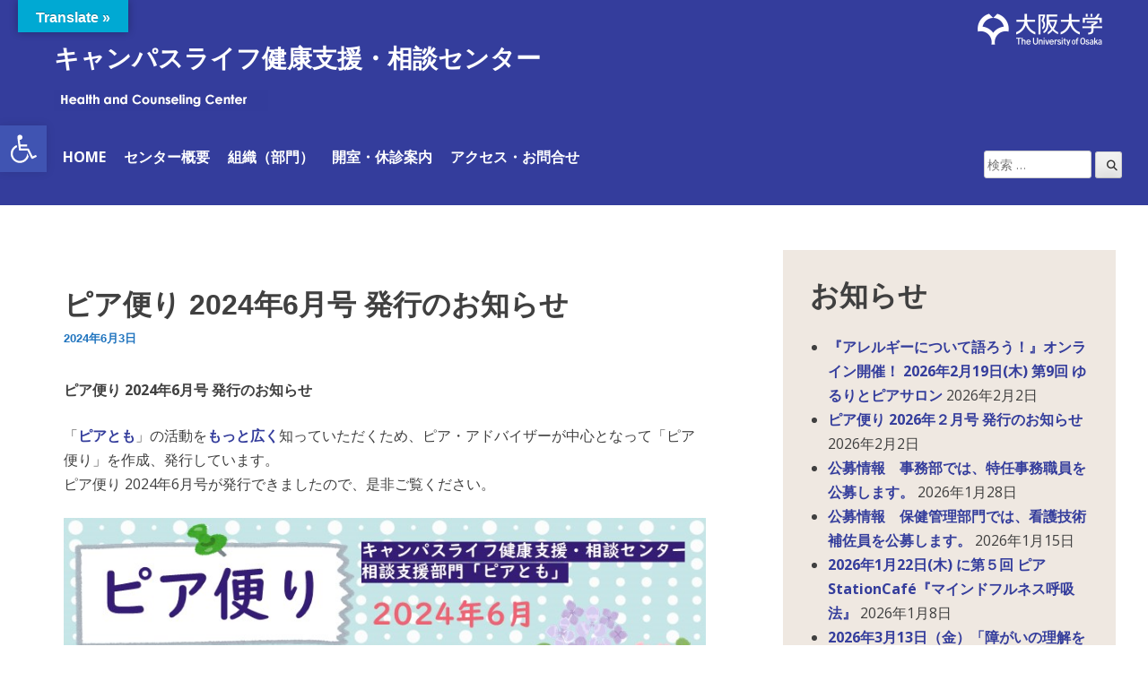

--- FILE ---
content_type: text/html; charset=UTF-8
request_url: https://hacc.osaka-u.ac.jp/ja/%E3%83%94%E3%82%A2%E4%BE%BF%E3%82%8A-2024%E5%B9%B46%E6%9C%88%E5%8F%B7-%E7%99%BA%E8%A1%8C%E3%81%AE%E3%81%8A%E7%9F%A5%E3%82%89%E3%81%9B/
body_size: 21929
content:
<!DOCTYPE html><html lang="ja"><head><meta charset="UTF-8"><meta name="viewport" content="width=device-width, initial-scale=1"><link rel="profile" href="http://gmpg.org/xfn/11"><link rel="pingback" href="https://hacc.osaka-u.ac.jp/ja/xmlrpc.php"><title>ピア便り 2024年6月号 発行のお知らせ &#8211; キャンパスライフ健康支援・相談センター</title><meta name='robots' content='max-image-preview:large' /><style>img:is([sizes="auto" i], [sizes^="auto," i]) { contain-intrinsic-size: 3000px 1500px }</style><link rel='dns-prefetch' href='//webfonts.sakura.ne.jp' /><link rel='dns-prefetch' href='//translate.google.com' /><link rel='dns-prefetch' href='//www.googletagmanager.com' /><link rel='dns-prefetch' href='//fonts.googleapis.com' /><link rel='dns-prefetch' href='//use.fontawesome.com' /><link rel="alternate" type="application/rss+xml" title="キャンパスライフ健康支援・相談センター &raquo; フィード" href="https://hacc.osaka-u.ac.jp/ja/feed/" /><link rel="alternate" type="application/rss+xml" title="キャンパスライフ健康支援・相談センター &raquo; コメントフィード" href="https://hacc.osaka-u.ac.jp/ja/comments/feed/" /> <script defer src="[data-uri]"></script> <style id='wp-emoji-styles-inline-css' type='text/css'>img.wp-smiley, img.emoji {
		display: inline !important;
		border: none !important;
		box-shadow: none !important;
		height: 1em !important;
		width: 1em !important;
		margin: 0 0.07em !important;
		vertical-align: -0.1em !important;
		background: none !important;
		padding: 0 !important;
	}</style><link rel='stylesheet' id='wp-block-library-css' href='https://hacc.osaka-u.ac.jp/ja/wp-includes/css/dist/block-library/style.min.css?ver=6.8.3' type='text/css' media='all' /><style id='classic-theme-styles-inline-css' type='text/css'>/*! This file is auto-generated */
.wp-block-button__link{color:#fff;background-color:#32373c;border-radius:9999px;box-shadow:none;text-decoration:none;padding:calc(.667em + 2px) calc(1.333em + 2px);font-size:1.125em}.wp-block-file__button{background:#32373c;color:#fff;text-decoration:none}</style><link rel='stylesheet' id='swiper-css' href='https://hacc.osaka-u.ac.jp/ja/wp-content/plugins/liquid-blocks/css/swiper-bundle.min.css?ver=6.8.3' type='text/css' media='all' /><link rel='stylesheet' id='liquid-blocks-css' href='https://hacc.osaka-u.ac.jp/ja/wp-content/cache/autoptimize/autoptimize_single_2c9403ee0f4638f433a883bdb37aa411.php?ver=1.3.3' type='text/css' media='all' /><style id='font-awesome-svg-styles-default-inline-css' type='text/css'>.svg-inline--fa {
  display: inline-block;
  height: 1em;
  overflow: visible;
  vertical-align: -.125em;
}</style><link rel='stylesheet' id='font-awesome-svg-styles-css' href='https://hacc.osaka-u.ac.jp/ja/wp-content/cache/autoptimize/autoptimize_single_b8258e2ce6682462e7e4f2e6469d5379.php' type='text/css' media='all' /><style id='font-awesome-svg-styles-inline-css' type='text/css'>.wp-block-font-awesome-icon svg::before,
   .wp-rich-text-font-awesome-icon svg::before {content: unset;}</style><style id='global-styles-inline-css' type='text/css'>:root{--wp--preset--aspect-ratio--square: 1;--wp--preset--aspect-ratio--4-3: 4/3;--wp--preset--aspect-ratio--3-4: 3/4;--wp--preset--aspect-ratio--3-2: 3/2;--wp--preset--aspect-ratio--2-3: 2/3;--wp--preset--aspect-ratio--16-9: 16/9;--wp--preset--aspect-ratio--9-16: 9/16;--wp--preset--color--black: #000000;--wp--preset--color--cyan-bluish-gray: #abb8c3;--wp--preset--color--white: #ffffff;--wp--preset--color--pale-pink: #f78da7;--wp--preset--color--vivid-red: #cf2e2e;--wp--preset--color--luminous-vivid-orange: #ff6900;--wp--preset--color--luminous-vivid-amber: #fcb900;--wp--preset--color--light-green-cyan: #7bdcb5;--wp--preset--color--vivid-green-cyan: #00d084;--wp--preset--color--pale-cyan-blue: #8ed1fc;--wp--preset--color--vivid-cyan-blue: #0693e3;--wp--preset--color--vivid-purple: #9b51e0;--wp--preset--gradient--vivid-cyan-blue-to-vivid-purple: linear-gradient(135deg,rgba(6,147,227,1) 0%,rgb(155,81,224) 100%);--wp--preset--gradient--light-green-cyan-to-vivid-green-cyan: linear-gradient(135deg,rgb(122,220,180) 0%,rgb(0,208,130) 100%);--wp--preset--gradient--luminous-vivid-amber-to-luminous-vivid-orange: linear-gradient(135deg,rgba(252,185,0,1) 0%,rgba(255,105,0,1) 100%);--wp--preset--gradient--luminous-vivid-orange-to-vivid-red: linear-gradient(135deg,rgba(255,105,0,1) 0%,rgb(207,46,46) 100%);--wp--preset--gradient--very-light-gray-to-cyan-bluish-gray: linear-gradient(135deg,rgb(238,238,238) 0%,rgb(169,184,195) 100%);--wp--preset--gradient--cool-to-warm-spectrum: linear-gradient(135deg,rgb(74,234,220) 0%,rgb(151,120,209) 20%,rgb(207,42,186) 40%,rgb(238,44,130) 60%,rgb(251,105,98) 80%,rgb(254,248,76) 100%);--wp--preset--gradient--blush-light-purple: linear-gradient(135deg,rgb(255,206,236) 0%,rgb(152,150,240) 100%);--wp--preset--gradient--blush-bordeaux: linear-gradient(135deg,rgb(254,205,165) 0%,rgb(254,45,45) 50%,rgb(107,0,62) 100%);--wp--preset--gradient--luminous-dusk: linear-gradient(135deg,rgb(255,203,112) 0%,rgb(199,81,192) 50%,rgb(65,88,208) 100%);--wp--preset--gradient--pale-ocean: linear-gradient(135deg,rgb(255,245,203) 0%,rgb(182,227,212) 50%,rgb(51,167,181) 100%);--wp--preset--gradient--electric-grass: linear-gradient(135deg,rgb(202,248,128) 0%,rgb(113,206,126) 100%);--wp--preset--gradient--midnight: linear-gradient(135deg,rgb(2,3,129) 0%,rgb(40,116,252) 100%);--wp--preset--font-size--small: 13px;--wp--preset--font-size--medium: 20px;--wp--preset--font-size--large: 36px;--wp--preset--font-size--x-large: 42px;--wp--preset--spacing--20: 0.44rem;--wp--preset--spacing--30: 0.67rem;--wp--preset--spacing--40: 1rem;--wp--preset--spacing--50: 1.5rem;--wp--preset--spacing--60: 2.25rem;--wp--preset--spacing--70: 3.38rem;--wp--preset--spacing--80: 5.06rem;--wp--preset--shadow--natural: 6px 6px 9px rgba(0, 0, 0, 0.2);--wp--preset--shadow--deep: 12px 12px 50px rgba(0, 0, 0, 0.4);--wp--preset--shadow--sharp: 6px 6px 0px rgba(0, 0, 0, 0.2);--wp--preset--shadow--outlined: 6px 6px 0px -3px rgba(255, 255, 255, 1), 6px 6px rgba(0, 0, 0, 1);--wp--preset--shadow--crisp: 6px 6px 0px rgba(0, 0, 0, 1);}:where(.is-layout-flex){gap: 0.5em;}:where(.is-layout-grid){gap: 0.5em;}body .is-layout-flex{display: flex;}.is-layout-flex{flex-wrap: wrap;align-items: center;}.is-layout-flex > :is(*, div){margin: 0;}body .is-layout-grid{display: grid;}.is-layout-grid > :is(*, div){margin: 0;}:where(.wp-block-columns.is-layout-flex){gap: 2em;}:where(.wp-block-columns.is-layout-grid){gap: 2em;}:where(.wp-block-post-template.is-layout-flex){gap: 1.25em;}:where(.wp-block-post-template.is-layout-grid){gap: 1.25em;}.has-black-color{color: var(--wp--preset--color--black) !important;}.has-cyan-bluish-gray-color{color: var(--wp--preset--color--cyan-bluish-gray) !important;}.has-white-color{color: var(--wp--preset--color--white) !important;}.has-pale-pink-color{color: var(--wp--preset--color--pale-pink) !important;}.has-vivid-red-color{color: var(--wp--preset--color--vivid-red) !important;}.has-luminous-vivid-orange-color{color: var(--wp--preset--color--luminous-vivid-orange) !important;}.has-luminous-vivid-amber-color{color: var(--wp--preset--color--luminous-vivid-amber) !important;}.has-light-green-cyan-color{color: var(--wp--preset--color--light-green-cyan) !important;}.has-vivid-green-cyan-color{color: var(--wp--preset--color--vivid-green-cyan) !important;}.has-pale-cyan-blue-color{color: var(--wp--preset--color--pale-cyan-blue) !important;}.has-vivid-cyan-blue-color{color: var(--wp--preset--color--vivid-cyan-blue) !important;}.has-vivid-purple-color{color: var(--wp--preset--color--vivid-purple) !important;}.has-black-background-color{background-color: var(--wp--preset--color--black) !important;}.has-cyan-bluish-gray-background-color{background-color: var(--wp--preset--color--cyan-bluish-gray) !important;}.has-white-background-color{background-color: var(--wp--preset--color--white) !important;}.has-pale-pink-background-color{background-color: var(--wp--preset--color--pale-pink) !important;}.has-vivid-red-background-color{background-color: var(--wp--preset--color--vivid-red) !important;}.has-luminous-vivid-orange-background-color{background-color: var(--wp--preset--color--luminous-vivid-orange) !important;}.has-luminous-vivid-amber-background-color{background-color: var(--wp--preset--color--luminous-vivid-amber) !important;}.has-light-green-cyan-background-color{background-color: var(--wp--preset--color--light-green-cyan) !important;}.has-vivid-green-cyan-background-color{background-color: var(--wp--preset--color--vivid-green-cyan) !important;}.has-pale-cyan-blue-background-color{background-color: var(--wp--preset--color--pale-cyan-blue) !important;}.has-vivid-cyan-blue-background-color{background-color: var(--wp--preset--color--vivid-cyan-blue) !important;}.has-vivid-purple-background-color{background-color: var(--wp--preset--color--vivid-purple) !important;}.has-black-border-color{border-color: var(--wp--preset--color--black) !important;}.has-cyan-bluish-gray-border-color{border-color: var(--wp--preset--color--cyan-bluish-gray) !important;}.has-white-border-color{border-color: var(--wp--preset--color--white) !important;}.has-pale-pink-border-color{border-color: var(--wp--preset--color--pale-pink) !important;}.has-vivid-red-border-color{border-color: var(--wp--preset--color--vivid-red) !important;}.has-luminous-vivid-orange-border-color{border-color: var(--wp--preset--color--luminous-vivid-orange) !important;}.has-luminous-vivid-amber-border-color{border-color: var(--wp--preset--color--luminous-vivid-amber) !important;}.has-light-green-cyan-border-color{border-color: var(--wp--preset--color--light-green-cyan) !important;}.has-vivid-green-cyan-border-color{border-color: var(--wp--preset--color--vivid-green-cyan) !important;}.has-pale-cyan-blue-border-color{border-color: var(--wp--preset--color--pale-cyan-blue) !important;}.has-vivid-cyan-blue-border-color{border-color: var(--wp--preset--color--vivid-cyan-blue) !important;}.has-vivid-purple-border-color{border-color: var(--wp--preset--color--vivid-purple) !important;}.has-vivid-cyan-blue-to-vivid-purple-gradient-background{background: var(--wp--preset--gradient--vivid-cyan-blue-to-vivid-purple) !important;}.has-light-green-cyan-to-vivid-green-cyan-gradient-background{background: var(--wp--preset--gradient--light-green-cyan-to-vivid-green-cyan) !important;}.has-luminous-vivid-amber-to-luminous-vivid-orange-gradient-background{background: var(--wp--preset--gradient--luminous-vivid-amber-to-luminous-vivid-orange) !important;}.has-luminous-vivid-orange-to-vivid-red-gradient-background{background: var(--wp--preset--gradient--luminous-vivid-orange-to-vivid-red) !important;}.has-very-light-gray-to-cyan-bluish-gray-gradient-background{background: var(--wp--preset--gradient--very-light-gray-to-cyan-bluish-gray) !important;}.has-cool-to-warm-spectrum-gradient-background{background: var(--wp--preset--gradient--cool-to-warm-spectrum) !important;}.has-blush-light-purple-gradient-background{background: var(--wp--preset--gradient--blush-light-purple) !important;}.has-blush-bordeaux-gradient-background{background: var(--wp--preset--gradient--blush-bordeaux) !important;}.has-luminous-dusk-gradient-background{background: var(--wp--preset--gradient--luminous-dusk) !important;}.has-pale-ocean-gradient-background{background: var(--wp--preset--gradient--pale-ocean) !important;}.has-electric-grass-gradient-background{background: var(--wp--preset--gradient--electric-grass) !important;}.has-midnight-gradient-background{background: var(--wp--preset--gradient--midnight) !important;}.has-small-font-size{font-size: var(--wp--preset--font-size--small) !important;}.has-medium-font-size{font-size: var(--wp--preset--font-size--medium) !important;}.has-large-font-size{font-size: var(--wp--preset--font-size--large) !important;}.has-x-large-font-size{font-size: var(--wp--preset--font-size--x-large) !important;}
:where(.wp-block-post-template.is-layout-flex){gap: 1.25em;}:where(.wp-block-post-template.is-layout-grid){gap: 1.25em;}
:where(.wp-block-columns.is-layout-flex){gap: 2em;}:where(.wp-block-columns.is-layout-grid){gap: 2em;}
:root :where(.wp-block-pullquote){font-size: 1.5em;line-height: 1.6;}</style><link rel='stylesheet' id='google-language-translator-css' href='https://hacc.osaka-u.ac.jp/ja/wp-content/cache/autoptimize/autoptimize_single_f3bd90ed9190418715605b8aaa05debd.php?ver=6.0.20' type='text/css' media='' /><link rel='stylesheet' id='glt-toolbar-styles-css' href='https://hacc.osaka-u.ac.jp/ja/wp-content/cache/autoptimize/autoptimize_single_00e7963b92387d2483ebe810f453d32e.php?ver=6.0.20' type='text/css' media='' /><link rel='stylesheet' id='pojo-a11y-css' href='https://hacc.osaka-u.ac.jp/ja/wp-content/plugins/pojo-accessibility/modules/legacy/assets/css/style.min.css?ver=1.0.0' type='text/css' media='all' /><link rel='stylesheet' id='heidi-style-css' href='https://hacc.osaka-u.ac.jp/ja/wp-content/cache/autoptimize/autoptimize_single_6401a2f15dab90c0974218045a8fed41.php?ver=6.8.3' type='text/css' media='all' /><link rel='stylesheet' id='heidi-style-sidebar-css' href='https://hacc.osaka-u.ac.jp/ja/wp-content/cache/autoptimize/autoptimize_single_c20c7f70339213366c18f9d2c13e22ca.php?ver=6.8.3' type='text/css' media='all' /><link rel='stylesheet' id='heidi-gf-opensans-css' href='//fonts.googleapis.com/css?family=Open+Sans%3A400%2C700%2C400italic&#038;ver=6.8.3' type='text/css' media='all' /><link rel='stylesheet' id='heidi-gf-librebaskerville-css' href='//fonts.googleapis.com/css?family=Libre+Baskerville%3A400%2C700&#038;ver=6.8.3' type='text/css' media='all' /><link rel='stylesheet' id='font-awesome-css' href='https://hacc.osaka-u.ac.jp/ja/wp-content/themes/heidi/fontawesome/css/font-awesome.min.css?ver=6.8.3' type='text/css' media='all' /><link rel='stylesheet' id='font-awesome-official-css' href='https://use.fontawesome.com/releases/v6.7.2/css/all.css' type='text/css' media='all' integrity="sha384-nRgPTkuX86pH8yjPJUAFuASXQSSl2/bBUiNV47vSYpKFxHJhbcrGnmlYpYJMeD7a" crossorigin="anonymous" /><link rel='stylesheet' id='font-awesome-official-v4shim-css' href='https://use.fontawesome.com/releases/v6.7.2/css/v4-shims.css' type='text/css' media='all' integrity="sha384-npPMK6zwqNmU3qyCCxEcWJkLBNYxEFM1nGgSoAWuCCXqVVz0cvwKEMfyTNkOxM2N" crossorigin="anonymous" /> <script defer type="text/javascript" src="https://hacc.osaka-u.ac.jp/ja/wp-includes/js/jquery/jquery.min.js?ver=3.7.1" id="jquery-core-js"></script> <script defer type="text/javascript" src="https://hacc.osaka-u.ac.jp/ja/wp-includes/js/jquery/jquery-migrate.min.js?ver=3.4.1" id="jquery-migrate-js"></script> <script defer type="text/javascript" src="//webfonts.sakura.ne.jp/js/sakurav3.js?fadein=0&amp;ver=3.1.4" id="typesquare_std-js"></script> <script defer type="text/javascript" src="https://hacc.osaka-u.ac.jp/ja/wp-content/plugins/liquid-blocks/lib/swiper-bundle.min.js?ver=6.8.3" id="swiper-js"></script> <script defer type="text/javascript" src="https://hacc.osaka-u.ac.jp/ja/wp-content/cache/autoptimize/autoptimize_single_d49e6aeb1ee32af216fb0722b0c32296.php?ver=6.8.3" id="liquid-blocks-js"></script> 
 <script defer type="text/javascript" src="https://www.googletagmanager.com/gtag/js?id=GT-MQD9MJ8K" id="google_gtagjs-js"></script> <script defer id="google_gtagjs-js-after" src="[data-uri]"></script> <link rel="https://api.w.org/" href="https://hacc.osaka-u.ac.jp/ja/wp-json/" /><link rel="alternate" title="JSON" type="application/json" href="https://hacc.osaka-u.ac.jp/ja/wp-json/wp/v2/posts/16065" /><link rel="EditURI" type="application/rsd+xml" title="RSD" href="https://hacc.osaka-u.ac.jp/ja/xmlrpc.php?rsd" /><meta name="generator" content="WordPress 6.8.3" /><link rel="canonical" href="https://hacc.osaka-u.ac.jp/ja/%e3%83%94%e3%82%a2%e4%be%bf%e3%82%8a-2024%e5%b9%b46%e6%9c%88%e5%8f%b7-%e7%99%ba%e8%a1%8c%e3%81%ae%e3%81%8a%e7%9f%a5%e3%82%89%e3%81%9b/" /><link rel='shortlink' href='https://hacc.osaka-u.ac.jp/ja/?p=16065' /><link rel="alternate" title="oEmbed (JSON)" type="application/json+oembed" href="https://hacc.osaka-u.ac.jp/ja/wp-json/oembed/1.0/embed?url=https%3A%2F%2Fhacc.osaka-u.ac.jp%2Fja%2F%25e3%2583%2594%25e3%2582%25a2%25e4%25be%25bf%25e3%2582%258a-2024%25e5%25b9%25b46%25e6%259c%2588%25e5%258f%25b7-%25e7%2599%25ba%25e8%25a1%258c%25e3%2581%25ae%25e3%2581%258a%25e7%259f%25a5%25e3%2582%2589%25e3%2581%259b%2F" /><link rel="alternate" title="oEmbed (XML)" type="text/xml+oembed" href="https://hacc.osaka-u.ac.jp/ja/wp-json/oembed/1.0/embed?url=https%3A%2F%2Fhacc.osaka-u.ac.jp%2Fja%2F%25e3%2583%2594%25e3%2582%25a2%25e4%25be%25bf%25e3%2582%258a-2024%25e5%25b9%25b46%25e6%259c%2588%25e5%258f%25b7-%25e7%2599%25ba%25e8%25a1%258c%25e3%2581%25ae%25e3%2581%258a%25e7%259f%25a5%25e3%2582%2589%25e3%2581%259b%2F&#038;format=xml" /><style>p.hello{font-size:12px;color:darkgray;}#google_language_translator,#flags{text-align:left;}#google_language_translator{clear:both;}#flags{width:165px;}#flags a{display:inline-block;margin-right:2px;}#google_language_translator{width:auto!important;}div.skiptranslate.goog-te-gadget{display:inline!important;}.goog-tooltip{display: none!important;}.goog-tooltip:hover{display: none!important;}.goog-text-highlight{background-color:transparent!important;border:none!important;box-shadow:none!important;}#google_language_translator select.goog-te-combo{color:#32373c;}#google_language_translator{color:transparent;}body{top:0px!important;}#goog-gt-{display:none!important;}font font{background-color:transparent!important;box-shadow:none!important;position:initial!important;}#glt-translate-trigger{bottom:auto;top:0;left:20px;right:auto;}.tool-container.tool-top{top:50px!important;bottom:auto!important;}.tool-container.tool-top .arrow{border-color:transparent transparent #d0cbcb;top:-14px;}#glt-translate-trigger > span{color:#ffffff;}#glt-translate-trigger{background:#00a9d3;}.goog-te-gadget .goog-te-combo{width:100%;}</style><meta name="generator" content="Site Kit by Google 1.171.0" /> <script defer src="[data-uri]"></script> <style type="text/css">#pojo-a11y-toolbar .pojo-a11y-toolbar-toggle a{ background-color: #4054b2;	color: #ffffff;}
#pojo-a11y-toolbar .pojo-a11y-toolbar-overlay, #pojo-a11y-toolbar .pojo-a11y-toolbar-overlay ul.pojo-a11y-toolbar-items.pojo-a11y-links{ border-color: #4054b2;}
body.pojo-a11y-focusable a:focus{ outline-style: solid !important;	outline-width: 1px !important;	outline-color: #FF0000 !important;}
#pojo-a11y-toolbar{ top: 140px !important;}
#pojo-a11y-toolbar .pojo-a11y-toolbar-overlay{ background-color: #ffffff;}
#pojo-a11y-toolbar .pojo-a11y-toolbar-overlay ul.pojo-a11y-toolbar-items li.pojo-a11y-toolbar-item a, #pojo-a11y-toolbar .pojo-a11y-toolbar-overlay p.pojo-a11y-toolbar-title{ color: #333333;}
#pojo-a11y-toolbar .pojo-a11y-toolbar-overlay ul.pojo-a11y-toolbar-items li.pojo-a11y-toolbar-item a.active{ background-color: #4054b2;	color: #ffffff;}
@media (max-width: 767px) { #pojo-a11y-toolbar { top: 220px !important; } }</style><style type="text/css">/* Main Color */
		
		.content-area a, .content-area a:visited {
			color: #343d9c;
		}
		
		.site-header, .main-navigation ul ul, .site-footer {
			background: #343d9c;
		}
		
				
		/* Main Accent */
		
		.sticky .entry-header {
			border-top-color: #1e73be;
		}
		
		.sticky .entry-footer {
			border-bottom-color: #1e73be;
		}
		
		.sticky a {
			color: #1e73be;
		}
		
		blockquote {
			border-left-color: #1e73be;
		}
		
		.more-link {
			background: #1e73be;
		}
		
		.hentry h1 a, .posted-on a, .more-link:hover, .more-link:focus {
			color: #1e73be;
		}
		
				
		/* Posts Background */
		
		.hentry, .comments-area {
			background: #ffffff;
		}
		
				
		/* Posts Border */
		
		.hentry, .comments-area {
			border-color: #ffffff;
		}
		
				
		/* Sidebar Color */
		
		.widget-area, .date_with_link:hover, .page-title {
			background: #efe8e1;
		}
		
		.widget_calendar td > a, .widget_calendar td > a:focus,
		.sticky a:hover, .sticky a:focus,
		a:hover, a:focus, a:active {
			color: #efe8e1;
		}
		
		@media all and (min-width: 1024px) {
			.widget-area {
				background: transparent;
			}
			
			.widget {
				background: #efe8e1;
			}
		}
		
				
		/* Sidebar Text */
		
		.widget-area {
			color: #404040;
		}
		
				
		/* Sidebar Links */
		
		.widget-area a {
			color: #343d9c;
		}
		
				
		/* Calendar Main Color */
		
		.widget-area table {
			background: #1e73be;
		}
		
				
		/* Calendar Top Row */
		
		.widget-area thead {
			background: #81a1c1!important;
		}
		
				
		/* Footer Text */
		
		.site-footer {
			color: #ffffff;
		}</style><meta name="google-site-verification" content="WQyE-vBf3g6AGmPQW3qcNGz6FKybF3H6RXSfo0ZBTHA"><style type="text/css" id="custom-background-css">body.custom-background { background-color: #ffffff; }</style><link rel="icon" href="https://hacc.osaka-u.ac.jp/ja/wp-content/uploads/2020/02/cropped-favicon-32x32.png" sizes="32x32" /><link rel="icon" href="https://hacc.osaka-u.ac.jp/ja/wp-content/uploads/2020/02/cropped-favicon-192x192.png" sizes="192x192" /><link rel="apple-touch-icon" href="https://hacc.osaka-u.ac.jp/ja/wp-content/uploads/2020/02/cropped-favicon-180x180.png" /><meta name="msapplication-TileImage" content="https://hacc.osaka-u.ac.jp/ja/wp-content/uploads/2020/02/cropped-favicon-270x270.png" /><style type="text/css" id="wp-custom-css">.btn-flat-border {
	width: 300px;
  display: inline-block;
  padding: 0.3em 1em;
  text-decoration: none;
  color: #67c5ff;
  border: solid 2px #343d9c;
  border-radius: 3px;
  transition: .4s;
}

.btn-flat-border:hover {
  background: #dfdcef;
  color: white;
}

main li {
display: inline;
}

.deco-box {
    background-color: #fff;
    border: 1px solid #111;
    list-style: none;
    position: relative;
    margin: 3em 0;
    padding: 1.5em 1em;
}

.deco-box::after {
    content: "目的から探す";
    color: tomato;
    background-color: #fff;
    font-size: 1.2em;
    position: absolute;
    bottom: -0.3em;
    right: 1em;
    padding: 0 .5em;
}
.deco-box2 {
    background-color: #fffacd;
    border: 1px solid #ff7f50;
    list-style: none;
    position: relative;
    margin: 3em 0;
    padding: 1.5em 1em;
}

.style2 {
     border-bottom: 2px solid #343d9c;
     margin: auto .4em;
	     font-size: 130%;
 }

.under {
  color: #0000cd;
  text-decoration : underline;
  }

/************* HaCCだより吹き出し *******************/
.balloon2 {
  position: relative;
  display: inline-block;
  margin: 1.5em 0;
  padding: 7px 10px;
  min-width: 120px;
  max-width: 100%;
  color: #555;
  font-size: 18px;
  background: #FFF;
  border: solid 3px #555;
  box-sizing: border-box;
}

.balloon2:before {
  content: "";
  position: absolute;
  bottom: -24px;
  left: 50%;
  margin-left: -15px;
  border: 12px solid transparent;
  border-top: 12px solid #FFF;
  z-index: 2;
}

.balloon2:after {
  content: "";
  position: absolute;
  bottom: -30px;
  left: 50%;
  margin-left: -17px;
  border: 14px solid transparent;
  border-top: 14px solid #555;
  z-index: 1;
}

.balloon2 p {
  margin: 0;
  padding: 0;
}

/************* リストのCSSクリア *******************/
li.clear { clear:both; }

/************* 左寄せ（強制）*******************/
.custom-left-list {
    text-align: left !important;
}

/************* 右寄せ（強制）*******************/
.custom-right-text {
    text-align: right !important;
}


/************* 週間予定表 *******************/
.tcalendar {
    border-collapse: collapse;
    border-spacing: 0;
    background: #ffffff;
    text-align: center;
    font-size:  1.25em !important;
    table-layout: fixed; /* セルのサイズを固定 */
    width: 100%; /* 必要に応じて調整 */
}

.tcalendar th, .tcalendar td {
    text-align    : center;            /* 文字位置   */
    padding       : 5px;               /* 余白       */
    border        : 1px indigo solid;  /* 罫線       */
    width         : auto;              /* 必要に応じて固定サイズを指定 */
    height        : auto;              /* 必要に応じて固定サイズを指定 */
}

.sangyo {
    background: lightblue;
}

.tcalheader {
    background: #DDDDDD;
}

/************* 小さいサイズのテーブル *******************/
        .tcalendar2 {
            border-collapse: collapse;
            border-spacing: 0;
            background: #eef;
            text-align: center;
            font-size: 10px !important;
            table-layout: fixed;
            width: 350px;
        }
        .tcalendar2 th, .tcalendar2 td {
            text-align: center;
            padding: 3px;
            border: 1px solid #999;
            width: auto;
            height: auto;
        }
/************* 印刷*******************/
@media print {
    .page-header {
        margin-top: 0px !important;
    }
    .subSection,.siteFooter, .breadcrumb {
        display:none !important;
    }
}
@page {
    size: A4;
	margin: 12.7mm 9.7mm;
}
/************* リスト縦*******************/
.menu2 li {
  display: list-item;  /* 縦に並べる */
  list-style-type: circle;
  text-transform: uppercase;
  padding: 0.2em;
}
/************* スマホTEL*******************/
@media(min-width: 768px){
  a[href^="tel:"]{
    pointer-events: none;
  }
}

/************* テキストに蛍光ペン　*******************/
.marker_pink {
background: linear-gradient(transparent 60%, #FFB6C1 60%);
}
.marker_lightblue {
background: linear-gradient(transparent 60%, #CCFFFF 60%);
}
.marker_yellow {
background: linear-gradient(transparent 60%, #fff799 75%);
}

/************* 沿革のtable *******************/
.enkaku {
	border: 0px;
	border-collapse: collapse;
	background: #ffffff;
	white-space: nowrap;
	padding: 2px;
}


/* アコーディオンヘッダーのスタイル */
.accordion-header {
  background: #343d9c;
  padding: 10px 10px;
  border-radius: 3px;
  color: #ffffff;
  font-weight: bold;
  margin-left: 10px;
  cursor: pointer;
}

/* アコーディオンコンテンツのスタイル */
.accordion-content {
  padding: 20px 10px 5px;
  border-radius: 5px;
  border: 4px solid #343d9c;
  display: none; /* 初期状態で非表示 */
}

.accordion-content p {
  color: #343D9B;
  font-weight: bold;
}

/*top page専用　幅広１００％*/
.hacc-top-full-width .content-area {
    width: 100%;
    max-width: 100%;
    margin: 0 auto;
}
.hacc-top-full-width .site-main {
    width: 100%;
}

/* アコーディオン枠のデザイン（紺色の枠） */
.custom-accordion {
    border: 2px solid #343d9c; /* 紺色の枠 */
    padding: 5px;
    border-radius: 5px; /* 角を少し丸く */
}

/* アコーディオン枠のデザイン（紺色の枠） */
.custom-accordion {
    border: 2px solid #343d9c; /* 紺色の枠 */
    padding: 5px;
    border-radius: 5px; /* 角を少し丸く */
}
.liquid-accordion-bottom {
    text-align: left !important;
}
.has-small-font-size {
    text-align: left !important;
}

/* タイトル部分（白背景・紺色文字） */
.custom-accordion summary {
    color: #343d9c !important; /* 紺色の文字 */
    background-color: #ffffff !important; /* 白背景 */
    padding: 10px;
    font-weight: bold;
    cursor: pointer;
    border-bottom: 1px solid #343d9c; /* 下線を紺色に */
}

/* アコーディオンの中身（黒色文字） */
.custom-accordion .liquid-accordion-bottom {
    color: #000000 !important; /* 中身のテキストを黒に */
    padding: 10px;
}




/* シンプルなテーブルデザイン（背景白・線なし） */
.transparent-table {
    width: 100%;
    border-collapse: collapse;
    background-color: #ffffff; /* 背景を白に */
    border: none; /* テーブル全体のボーダーなし */
}

.transparent-table th,
.transparent-table td {
    padding: 8px; /* セル内の余白 */
    text-align: center; /* 横方向のセンタリング */
    vertical-align: top; /* 縦方向の詰め */
    font-size: 13px; /* テキストサイズ */
    border: none; /* 各セルのボーダーなし */
}

/* マイハンダイに似せた三角をつかったリンクリスト */
.link-list {
    list-style: none;
    padding: 0;
    margin: 0;
}

.link-list li {
    display: flex;
    align-items: center;
    margin-bottom: 5px;
}

.link-list li i {
    color: #fcb900; /* 矢印の色 */
    margin-right: 5px;
    font-size: 14px;
}

.link-list a {
    text-decoration: none;
    color: #333;
    font-size: 14px;
}

.link-list a:hover {
    text-decoration: underline;
    color: #343d9c;
}
/*WPTab内のボタン */
.consult-btn {
    display: inline-block;
    padding: 12px 24px;
    background-color: #ffffff;             /* 中は白 */
    color: #282D7F;                 
    font-weight: bold;
    text-decoration: none;
    border-radius: 8px;                    /* 角丸 */
    border: 2pt solid #282D7F;             /* 2pt枠 */
    transition: box-shadow 0.3s ease, background-color 0.3s ease;

    margin-top: 3pt;    /* 上のボタンとの間隔 */
    margin-bottom: 3pt; /* 下のボタンとの間隔 */
}

.consult-btn:hover {
    box-shadow: 0px 4px 8px rgba(0, 0, 0, 0.3); /* グレーの影 */
    background-color: #ffffff;                  /* 背景も白のまま */
    color: #2b3faa;                             /* ← ここで色を固定 */
}

/*特殊 右端列の罫線を必ず表示 */
/* テーブル全体の外枠 */
.custom-responsive-table {
  border: 1px solid #555;   /* 濃いグレー */
  padding: 0;
  display: inline-block;
  width: 100%;
  overflow-x: auto;
}

/* テーブル本体 */
.custom-responsive-table table {
  width: 100%;
  border-collapse: collapse;
  min-width: 800px;
}

/* すべてのセル罫線を濃いグレー & 1pxに統一 */
.custom-responsive-table table,
.custom-responsive-table th,
.custom-responsive-table td {
  border: 1px solid #555;
}

/* 「新規登録者」左側の罫線も1pxで強調 */
.custom-responsive-table th:nth-child(3),
.custom-responsive-table td:nth-child(3) {
  border-left: 1px solid #555;
}

/* セル共通デザイン */
.custom-responsive-table th,
.custom-responsive-table td {
  padding: 10px;
  text-align: center;
}

/* ヘッダー行 */
.custom-responsive-table thead th {
  background-color: #FFE59C;
  color: #464e55;
  font-weight: bold;
}

/* 偶数行背景 */
.custom-responsive-table tbody tr:nth-child(even) {
  background-color: #FFFBE4;
}

/* 奇数行背景 */
.custom-responsive-table tbody tr:nth-child(odd) {
  background-color: #ffffff;
}

/* 小さい文字 */
.custom-responsive-table .small-text {
  font-size: 0.9em;
  line-height: 1.5;
}

/* colspanセル右罫線も濃いグレー */
.custom-responsive-table .merge-cell {
  border-right: 1px solid #555;
}

/* 赤色ハイライト */
.highlight {
  color: tomato;
}

/* スマホ対応 */
@media screen and (max-width: 768px) {
  .custom-responsive-table {
    overflow-x: auto;
  }
}

/* テーブルの下に余計な線や隙間が出ないように調整 */
.custom-responsive-table table {
  border-bottom: none;
}

.custom-responsive-table figure {
  margin-bottom: 0;
  padding-bottom: 0;
  border-bottom: none;
}

/* ページID 16774 だけの blockquote デザイン */
.page-id-16774 blockquote {
  background-color: #f5f5f5; /* 薄いグレー（背景） */
  border-left: 6px solid #555555; /* 左側の濃いグレーのバー */
  padding: 1em 1.2em;
  font-size: 1.1em; /* やや大きめ（Mサイズ程度） */
  color: #000000; /* テキスト黒 */
  line-height: 1.6; /* 行間を少し広めに */
  margin: 1.5em 0; /* 上下の余白 */
}

/* blockquote内の段落の余白調整 */
.page-id-16774 blockquote p {
  margin: 0; /* 余計な段落間余白をなくす */
}

/* FAQ-外枠全体を囲む */ 
.faq-category-box { border: 2px solid #ccc; /* 全体を囲む線 */ padding: 5px; /* 内側余白 */ margin-top: 5px; /* 他の要素との間隔 */ background-color: #fff; /* 全体の背景色（不要なら削除） */ } /* FAQ-外枠全体 */ 

.faq-box {
  border: 2px solid #ccc;
  padding: 0; /* ← まず全部0にしておく（必要なら後で下だけ足す） */
  margin-bottom: 5px;
  background-color: #fff;
}

/* 見出し部分 */ 
.faq-box-title {
  font-weight: bold;
  font-size: 18px;
  margin: 0;         /* ← 外側の余白なし */
  padding: 0;        /* ← 内側の余白もなし */
  background-color: #eee;
}

/* 内容部分 */ 
.faq-box-content p { margin: 5px 0; font-size: 15px; } .faq-box-content a { color: #0000cc; text-decoration: underline; } 

/* リスト全体 */ 
.faq-category-list { list-style: none; /* デフォルトの「・」を消す */ padding: 0; margin: 0; display: block !important; /* 強制的に縦並び */ } /* 各リスト項目 */ .faq-category-list li { display: block !important; padding: 2px 0; /* 上下余白を狭く（2px） */ font-size: 16px; position: relative; /* 疑似要素を配置するため */ padding-left: 1em; /* 中黒分のスペース */ } /* 中黒を追加 */ .faq-category-list li::before { content: "・"; /* 中黒 */ position: absolute; left: 0; color: #000; /* 中黒の色 */ font-size: 18px; /* 少し大きめ */ line-height: 1; } /* リンク */ .faq-category-list a { text-decoration: underline; color: #0000cc; }

/* FAQ本文内のリストは縦並びに戻す */
.ewd-ufaq-faq-post ul,
.ewd-ufaq-faq-post ul li {
  display: block !important;
}
 
/* ただし、FAQタグリストやカテゴリリストは横並びのまま */
.ewd-ufaq-categories ul li,
.ewd-ufaq-tags ul li {
  display: inline-block !important;
}

/* ここから特健案内ページ用 */
.flow-wrap {
  display: flex;
  align-items: center;
  justify-content: center;
  gap: 10px;
  flex-wrap: wrap;
}

.flow-item {
  position: relative;
  padding: 15px 35px 15px 25px; /* 右を広めに */
  color: #000;
  font-size: 15px;
  text-align: center;
  min-width: 150px;
  background: lightblue;
  clip-path: polygon(0 0, 80% 0, 100% 50%, 80% 100%, 0 100%);
  transition: clip-path 0.3s ease; 
}

/* 2つ目のステップの色 */
.flow-item.step2 {
  background: #ffb6c1;
}

/* 3つ目のステップの色 */
.flow-item.step3 {
  background: #c5c5c5;
}

/* テキスト装飾 */
.flow-item p {
  margin: 0;
  line-height: 1.4;
}
.flow-item strong {
  display: block;
  font-size: 17px;
}

.heading-accent {
  background-color: #f0f0f0; /* 見出し全体の背景色 */
  border-left: 8px solid #000; /* 左側に黒い縦バー */
  padding: 10px 15px; /* 内側余白（バーとテキストの間を確保） */
  font-size: 1.2em; /* 見出し文字サイズ */
}


/* --- スマホ表示で縦並び＆下向き矢印 --- */
@media screen and (max-width: 768px) {
  .flow-wrap {
    flex-direction: column;
    align-items: stretch;
  }</style> <script defer src="https://kit.fontawesome.com/3c8e456e0b.js" crossorigin="anonymous"></script> </head><body class="wp-singular post-template-default single single-post postid-16065 single-format-standard custom-background wp-theme-heidi group-blog"><div id="page" class="hfeed site"> <a class="skip-link screen-reader-text" href="#content">コンテンツへスキップ</a><header id="masthead" role="banner" class="site-header"><div class="site-branding"><h3 class="site-title"><a href="https://hacc.osaka-u.ac.jp/ja/" rel="home">キャンパスライフ健康支援・相談センター</a></h3> <img src="https://hacc.osaka-u.ac.jp/ja/wp-content/uploads/kotei/hacc-titleimg.png"></div><nav id="site-navigation" class="main-navigation" role="navigation"> <button id="menu-button" class="menu-toggle" aria-controls="primary-menu" aria-expanded="false">メインメニュー</button><div class="menu-%e3%82%b0%e3%83%ad%e3%83%bc%e3%83%90%e3%83%ab%e3%83%a1%e3%83%8b%e3%83%a5%e3%83%bc-container"><ul id="primary-menu" class="menu"><li id="menu-item-68" class="menu-item menu-item-type-custom menu-item-object-custom menu-item-home menu-item-has-children menu-item-68"><a href="http://hacc.osaka-u.ac.jp/ja">HOME</a><ul class="sub-menu"><li id="menu-item-11242" class="menu-item menu-item-type-custom menu-item-object-custom menu-item-11242"><a href="https://hacc.osaka-u.ac.jp/ja/home/sosiki/hokenkanri/results/">学生向け情報</a></li><li id="menu-item-11243" class="menu-item menu-item-type-custom menu-item-object-custom menu-item-home menu-item-11243"><a href="https://hacc.osaka-u.ac.jp/ja/#staff">教職員向け情報</a></li></ul></li><li id="menu-item-456" class="menu-item menu-item-type-custom menu-item-object-custom menu-item-has-children menu-item-456"><a href="#">センター概要</a><ul class="sub-menu"><li id="menu-item-454" class="menu-item menu-item-type-post_type menu-item-object-page menu-item-454"><a href="https://hacc.osaka-u.ac.jp/ja/center/aisatu/">センター長挨拶</a></li><li id="menu-item-452" class="menu-item menu-item-type-post_type menu-item-object-page menu-item-452"><a href="https://hacc.osaka-u.ac.jp/ja/center/syokai/">センター紹介</a></li><li id="menu-item-2572" class="menu-item menu-item-type-post_type menu-item-object-page menu-item-2572"><a href="https://hacc.osaka-u.ac.jp/ja/center/staff/">スタッフ紹介</a></li><li id="menu-item-453" class="menu-item menu-item-type-post_type menu-item-object-page menu-item-453"><a href="https://hacc.osaka-u.ac.jp/ja/center/kitei/">規程・沿革・議事録</a></li></ul></li><li id="menu-item-460" class="menu-item menu-item-type-custom menu-item-object-custom menu-item-has-children menu-item-460"><a href="#">組織（部門）</a><ul class="sub-menu"><li id="menu-item-449" class="menu-item menu-item-type-post_type menu-item-object-page menu-item-has-children menu-item-449"><a href="https://hacc.osaka-u.ac.jp/ja/home/sosiki/hokenkanri/">保健管理部門</a><ul class="sub-menu"><li id="menu-item-10164" class="menu-item menu-item-type-post_type menu-item-object-page menu-item-10164"><a href="https://hacc.osaka-u.ac.jp/ja/home/sosiki/hokenkanri/clinic/">診察について</a></li><li id="menu-item-14531" class="menu-item menu-item-type-post_type menu-item-object-page menu-item-14531"><a href="https://hacc.osaka-u.ac.jp/ja/home/sosiki/hokenkanri/results/">学生定期健康診断</a></li><li id="menu-item-10158" class="menu-item menu-item-type-post_type menu-item-object-page menu-item-10158"><a href="https://hacc.osaka-u.ac.jp/ja/home/sosiki/hokenkanri/medicalcheckup/">職員定期健康診断</a></li><li id="menu-item-10308" class="menu-item menu-item-type-post_type menu-item-object-page menu-item-10308"><a href="https://hacc.osaka-u.ac.jp/ja/home/sosiki/hokenkanri/stresscheck/">ストレスチェック制度</a></li><li id="menu-item-10157" class="menu-item menu-item-type-post_type menu-item-object-page menu-item-10157"><a href="https://hacc.osaka-u.ac.jp/ja/home/sosiki/hokenkanri/industrialpractice/">産業医活動</a></li><li id="menu-item-10009" class="menu-item menu-item-type-post_type menu-item-object-page menu-item-10009"><a href="https://hacc.osaka-u.ac.jp/ja/research/">教育研究</a></li></ul></li><li id="menu-item-10007" class="menu-item menu-item-type-post_type menu-item-object-page menu-item-has-children menu-item-10007"><a href="https://hacc.osaka-u.ac.jp/ja/home/sosiki/sodansien/">相談支援部門</a><ul class="sub-menu"><li id="menu-item-14139" class="menu-item menu-item-type-custom menu-item-object-custom menu-item-14139"><a target="_blank" href="https://acs.hacc.osaka-u.ac.jp/">アクセシビリティ支援室</a></li><li id="menu-item-10153" class="menu-item menu-item-type-post_type menu-item-object-page menu-item-10153"><a href="https://hacc.osaka-u.ac.jp/ja/home/sosiki/gakusou/">学生相談室</a></li><li id="menu-item-10155" class="menu-item menu-item-type-post_type menu-item-object-page menu-item-10155"><a href="https://hacc.osaka-u.ac.jp/ja/home/sosiki/piatomo/">ピア相談</a></li><li id="menu-item-10181" class="menu-item menu-item-type-post_type menu-item-object-page menu-item-10181"><a href="https://hacc.osaka-u.ac.jp/ja/home/sosiki/nandemosodan/">なんでも相談</a></li><li id="menu-item-10154" class="menu-item menu-item-type-post_type menu-item-object-page menu-item-10154"><a href="https://hacc.osaka-u.ac.jp/ja/home/sosiki/gakusou/kyousyokuinsoudan/">教職員向け情報</a></li><li id="menu-item-16055" class="menu-item menu-item-type-post_type menu-item-object-page menu-item-16055"><a href="https://hacc.osaka-u.ac.jp/ja/research/">教育研究</a></li></ul></li><li id="menu-item-11711" class="menu-item menu-item-type-custom menu-item-object-custom menu-item-11711"><a target="_blank" href="https://www.osaka-u.ac.jp/ja/campus/life/prevention_sh">ハラスメント相談室</a></li></ul></li><li id="menu-item-7945" class="menu-item menu-item-type-custom menu-item-object-custom menu-item-7945"><a href="https://hacc.osaka-u.ac.jp/ja/home/nonconsultation/">開室・休診案内</a></li><li id="menu-item-238" class="menu-item menu-item-type-post_type menu-item-object-page menu-item-has-children menu-item-238"><a href="https://hacc.osaka-u.ac.jp/ja/contact/">アクセス・お問合せ</a><ul class="sub-menu"><li id="menu-item-16301" class="menu-item menu-item-type-custom menu-item-object-custom menu-item-16301"><a href="https://hacc.osaka-u.ac.jp/ja/home/sosiki/qa/">よくある質問</a></li></ul></li></ul></div><div class="osaka-logo"> <img src="https://hacc.osaka-u.ac.jp/ja/wp-content/uploads/kotei/osakaunivlogo.png"><form method="get" class="searchform" action="https://hacc-osaka.sakura.ne.jp/ja/"> <input type="search" placeholder="検索 …" style="width:120px" name="s" class="searchfield" value="" /> <input type="submit" value="&#xf002;" alt="検索" title="検索" class="searchsubmit"></form></div></nav></header><div id="content" class="site-content"><div id="primary" class="content-area"><main id="main" class="site-main" role="main"><article id="post-16065" class="post-16065 post type-post status-publish format-standard hentry category-info category-stuinfo"><header class="entry-header"><h1 class="entry-title">ピア便り 2024年6月号 発行のお知らせ</h1><div class="entry-meta"> <span class="posted-on"><a href="https://hacc.osaka-u.ac.jp/ja/%e3%83%94%e3%82%a2%e4%be%bf%e3%82%8a-2024%e5%b9%b46%e6%9c%88%e5%8f%b7-%e7%99%ba%e8%a1%8c%e3%81%ae%e3%81%8a%e7%9f%a5%e3%82%89%e3%81%9b/" rel="bookmark"><time class="entry-date published" datetime="2024-06-03T11:26:02+09:00">2024年6月3日</time><time class="updated" datetime="2024-06-03T11:26:04+09:00">2024年6月3日</time></a></span><span class="byline"> 投稿者: <span class="author vcard"><a class="url fn n" href="https://hacc.osaka-u.ac.jp/ja/author/acs001/">永井友幸</a></span></span></div></header><div class="entry-content"><p><strong>ピア便り 2024年6月号 発行のお知らせ</strong></p><p>「<a href="https://hacc.osaka-u.ac.jp/ja/home/sosiki/piatomo/">ピアとも</a>」の活動を<a href="https://hacc.osaka-u.ac.jp/ja/wp-content/uploads/2024/04/Peertayori.2024.4.pdf">もっと広く</a>知っていただくため、ピア・アドバイザーが中心となって「ピア便り」を作成、発行しています。<br /> ピア便り 2024年6月号が発行できましたので、是非ご覧ください。</p><p><a href="https://hacc.osaka-u.ac.jp/ja/wp-content/uploads/2024/06/Peertayori.2024.6.pdf"><img fetchpriority="high" decoding="async" class="alignnone size-full wp-image-16074" src="https://hacc.osaka-u.ac.jp/ja/wp-content/uploads/2024/06/5621deba8a18b839c7a4321764bb05e8.jpg" alt="" width="794" height="1123" srcset="https://hacc.osaka-u.ac.jp/ja/wp-content/uploads/2024/06/5621deba8a18b839c7a4321764bb05e8.jpg 794w, https://hacc.osaka-u.ac.jp/ja/wp-content/uploads/2024/06/5621deba8a18b839c7a4321764bb05e8-212x300.jpg 212w, https://hacc.osaka-u.ac.jp/ja/wp-content/uploads/2024/06/5621deba8a18b839c7a4321764bb05e8-724x1024.jpg 724w, https://hacc.osaka-u.ac.jp/ja/wp-content/uploads/2024/06/5621deba8a18b839c7a4321764bb05e8-768x1086.jpg 768w" sizes="(max-width: 794px) 100vw, 794px" /></a></p><p><img decoding="async" class="alignnone size-full wp-image-16068" src="https://hacc.osaka-u.ac.jp/ja/wp-content/uploads/2024/05/2a831ec055ed4fee4e1d0936ea40500d.jpg" alt="" width="794" height="1123" srcset="https://hacc.osaka-u.ac.jp/ja/wp-content/uploads/2024/05/2a831ec055ed4fee4e1d0936ea40500d.jpg 794w, https://hacc.osaka-u.ac.jp/ja/wp-content/uploads/2024/05/2a831ec055ed4fee4e1d0936ea40500d-212x300.jpg 212w, https://hacc.osaka-u.ac.jp/ja/wp-content/uploads/2024/05/2a831ec055ed4fee4e1d0936ea40500d-724x1024.jpg 724w, https://hacc.osaka-u.ac.jp/ja/wp-content/uploads/2024/05/2a831ec055ed4fee4e1d0936ea40500d-768x1086.jpg 768w" sizes="(max-width: 794px) 100vw, 794px" /></p></div><footer class="entry-footer"> <span class="cat-links">カテゴリー: <a href="https://hacc.osaka-u.ac.jp/ja/category/info/" rel="category tag">お知らせ</a>、<a href="https://hacc.osaka-u.ac.jp/ja/category/stuinfo/" rel="category tag">学生/ Student</a></span></footer></article><nav class="navigation post-navigation" aria-label="投稿"><h2 class="screen-reader-text">投稿ナビゲーション</h2><div class="nav-links"><div class="nav-previous"><a href="https://hacc.osaka-u.ac.jp/ja/%ef%bc%96%e6%9c%88%ef%bc%921%e6%97%a5%e6%9c%88%e9%96%8b%e5%82%ac-%e3%82%86%e3%82%8b%e3%82%8a%e3%81%a8%e3%83%94%e3%82%a2%e3%82%b5%e3%83%ad%e3%83%b3%e7%ac%ac1%e5%9b%9e%e3%80%8c%e9%9f%b3%e6%a5%bd/" rel="prev">６月２1日(金)開催 ゆるりとピアサロン第1回「音楽好きさん集まれ！」</a></div><div class="nav-next"><a href="https://hacc.osaka-u.ac.jp/ja/%e3%83%94%e3%82%a2%e3%81%a8%e3%82%82%e3%80%8c%e3%83%a9%e3%83%b3%e3%83%81%e3%81%ae%e4%bc%9a%e3%80%8d%e9%96%8b%e5%82%ac%ef%bc%885%e6%9c%88%ef%bc%89-2/" rel="next">ピアとも「ランチの会」開催（６月）</a></div></div></nav></main></div><div id="secondary" class="widget-area" role="complementary"><aside id="recent-posts-4" class="widget widget_recent_entries"><h1 class="widget-title">お知らせ</h1><ul><li> <a href="https://hacc.osaka-u.ac.jp/ja/%e3%80%8e%e3%82%a2%e3%83%ac%e3%83%ab%e3%82%ae%e3%83%bc%e3%81%ab%e3%81%a4%e3%81%84%e3%81%a6%e8%aa%9e%e3%82%8d%e3%81%86%ef%bc%81%e3%80%8f%e3%82%aa%e3%83%b3%e3%83%a9%e3%82%a4%e3%83%b3%e9%96%8b%e5%82%ac/">『アレルギーについて語ろう！』オンライン開催！ 2026年2月19日(木) 第9回 ゆるりとピアサロン</a> <span class="post-date">2026年2月2日</span></li><li> <a href="https://hacc.osaka-u.ac.jp/ja/%e3%83%94%e3%82%a2%e4%be%bf%e3%82%8a-2026%e5%b9%b4%ef%bc%92%e6%9c%88%e5%8f%b7-%e7%99%ba%e8%a1%8c%e3%81%ae%e3%81%8a%e7%9f%a5%e3%82%89%e3%81%9b/">ピア便り 2026年２月号 発行のお知らせ</a> <span class="post-date">2026年2月2日</span></li><li> <a href="https://hacc.osaka-u.ac.jp/ja/%e5%85%ac%e5%8b%9f%e6%83%85%e5%a0%b1%e3%80%80%e4%ba%8b%e5%8b%99%e9%83%a8%e3%81%a7%e3%81%af%e3%80%81%e7%89%b9%e4%bb%bb%e4%ba%8b%e5%8b%99%e8%81%b7%e5%93%a1%e3%82%92%e5%85%ac%e5%8b%9f%e3%81%97%e3%81%be/">公募情報　事務部では、特任事務職員を公募します。</a> <span class="post-date">2026年1月28日</span></li><li> <a href="https://hacc.osaka-u.ac.jp/ja/%e5%85%ac%e5%8b%9f%e6%83%85%e5%a0%b1%e3%80%80%e4%bf%9d%e5%81%a5%e7%ae%a1%e7%90%86%e9%83%a8%e9%96%80%e3%81%a7%e3%81%af%e3%80%81%e7%9c%8b%e8%ad%b7%e6%8a%80%e8%a1%93%e8%a3%9c%e4%bd%90%e5%93%a1%e3%82%92-3/">公募情報　保健管理部門では、看護技術補佐員を公募します。</a> <span class="post-date">2026年1月15日</span></li><li> <a href="https://hacc.osaka-u.ac.jp/ja/2026%e5%b9%b41%e6%9c%8822%e6%97%a5%e6%9c%a8-%e3%81%ab%e7%ac%ac%ef%bc%95%e5%9b%9e-%e3%83%94%e3%82%a2stationcafe%e3%80%8e%e3%83%9e%e3%82%a4%e3%83%b3%e3%83%89%e3%83%95%e3%83%ab%e3%83%8d%e3%82%b9/">2026年1月22日(木) に第５回 ピアStationCafé『マインドフルネス呼吸法』</a> <span class="post-date">2026年1月8日</span></li><li> <a href="https://hacc.osaka-u.ac.jp/ja/2026%e5%b9%b43%e6%9c%8813%e6%97%a5%e9%87%91%e9%9a%9c%e3%81%8c%e3%81%84%e3%81%ae%e7%90%86%e8%a7%a3%e3%82%92%e6%b7%b1%e3%82%81%e3%82%8b%e3%82%b7%e3%83%b3%e3%83%9d%e3%82%b8%e3%82%a6%e3%83%a0v/">2026年3月13日（金）「障がいの理解を深めるシンポジウムⅤ」を開催します。</a> <span class="post-date">2026年1月7日</span></li><li> <a href="https://hacc.osaka-u.ac.jp/ja/%e3%80%8e%e6%96%b0%e6%98%a5-%e3%83%9c%e3%83%bc%e3%83%89%e3%82%b2%e3%83%bc%e3%83%a0%e3%81%ae%e4%bc%9a%e3%80%8f%e9%96%8b%e5%82%ac%ef%bc%81-2026%e5%b9%b41%e6%9c%8814%e6%97%a5%e6%b0%b4-%e7%ac%ac8/">『新春 ボードゲームの会』開催！ 2026年1月14日(水) 第8回 ゆるりとピアサロン</a> <span class="post-date">2026年1月6日</span></li></ul></aside><aside id="custom_html-8" class="widget_text widget widget_custom_html"><div class="textwidget custom-html-widget"><a href="https://hacc.osaka-u.ac.jp/ja/mentalcare/" class="btn-flat-border" target="_blank"> <img src="https://hacc.osaka-u.ac.jp/ja/wp-content/uploads/2021/03/sidebar-mental.png" alt="phonenumber" align="middle">メンタル緊急連絡</a><br> <a href="https://hacc.osaka-u.ac.jp/ja/accessibilitymap" class="btn-flat-border" target="_blank"> <img src="https://hacc.osaka-u.ac.jp/ja/wp-content/uploads/2021/03/sidebar-bfree.png" alt="Barrier-free-map" align="middle">バリアフリーマップ</a><br> <a href="https://www.osaka-u.ac.jp/ja/schools/ed_support/anzen/aed" class="btn-flat-border" target="_blank"> <img src="https://hacc.osaka-u.ac.jp/ja/wp-content/uploads/2021/03/sidebar-aed.png" alt="AED" align="middle">キャンパス内AED設置場所</a><br> <a href="https://hacc.osaka-u.ac.jp/ja/nonconsultation/" class="btn-flat-border" target="_blank"> <img src="https://hacc.osaka-u.ac.jp/ja/wp-content/uploads/2021/03/sidebar-calender.png" alt="schedule" align="middle">開室・休診</a><br> <a href="https://hacc.osaka-u.ac.jp/ja/home/sosiki/hokenkanri/measles/" class="btn-flat-border" target="_blank"> <img src="https://hacc.osaka-u.ac.jp/ja/wp-content/uploads/2021/03/sidebar-infec.png" alt="infection_alert" align="middle">感染症情報</a><br> <a href="https://www.healthcare-sccre.org/" class="btn-flat-border" target="_blank"> <img src="https://hacc.osaka-u.ac.jp/ja/wp-content/uploads/2021/03/sidebar-npo.png" alt="flu-shot" align="left">予防接種（新型コロナワクチンを除く）など</a><br> <a href="https://hacc.osaka-u.ac.jp/ja/download/" class="btn-flat-border" target="_blank"> <img src="https://hacc.osaka-u.ac.jp/ja/wp-content/uploads/2021/03/sidebar-dll.png" alt="downloads" align="middle">刊行物・申請書</a></div></aside><aside id="categories-4" class="widget widget_categories"><h1 class="widget-title">過去のお知らせ</h1><ul><li class="cat-item cat-item-81"><a href="https://hacc.osaka-u.ac.jp/ja/category/hacc-dayori/">HaCCだより</a> (3)</li><li class="cat-item cat-item-25"><a href="https://hacc.osaka-u.ac.jp/ja/category/event/">イベント</a> (111)</li><li class="cat-item cat-item-1"><a href="https://hacc.osaka-u.ac.jp/ja/category/info/">お知らせ</a> (208)</li><li class="cat-item cat-item-104"><a href="https://hacc.osaka-u.ac.jp/ja/category/release/">プレスリリース</a> (15)</li><li class="cat-item cat-item-44"><a href="https://hacc.osaka-u.ac.jp/ja/category/allinfo/">全関係者/ To all</a> (41)</li><li class="cat-item cat-item-45"><a href="https://hacc.osaka-u.ac.jp/ja/category/stuinfo/">学生/ Student</a> (151)</li><li class="cat-item cat-item-46"><a href="https://hacc.osaka-u.ac.jp/ja/category/stainfo/">教職員/ Staff</a> (6)</li><li class="cat-item cat-item-12"><a href="https://hacc.osaka-u.ac.jp/ja/category/support/">相談支援部門</a> (77)</li><li class="cat-item cat-item-20"><a href="https://hacc.osaka-u.ac.jp/ja/category/notice/">重要/ NOTICE</a> (2)</li></ul></aside><aside id="block-5" class="widget widget_block"><div class="wp-block-group"><div class="wp-block-group__inner-container is-layout-constrained wp-block-group-is-layout-constrained"><h2 class="wp-block-heading has-white-color has-vivid-cyan-blue-background-color has-text-color has-background has-link-color wp-elements-ea63cbf6bbacc116e5789434c9227482">SNS</h2><ul class="wp-block-social-links is-layout-flex wp-block-social-links-is-layout-flex"><li class="wp-social-link wp-social-link-x  wp-block-social-link"><a href="https://x.com/hacc_osaka" class="wp-block-social-link-anchor"><svg width="24" height="24" viewBox="0 0 24 24" version="1.1" xmlns="http://www.w3.org/2000/svg" aria-hidden="true" focusable="false"><path d="M13.982 10.622 20.54 3h-1.554l-5.693 6.618L8.745 3H3.5l6.876 10.007L3.5 21h1.554l6.012-6.989L15.868 21h5.245l-7.131-10.378Zm-2.128 2.474-.697-.997-5.543-7.93H8l4.474 6.4.697.996 5.815 8.318h-2.387l-4.745-6.787Z" /></svg><span class="wp-block-social-link-label screen-reader-text">X</span></a></li><li class="wp-social-link wp-social-link-facebook  wp-block-social-link"><a href="https://www.facebook.com/haccosaka/" class="wp-block-social-link-anchor"><svg width="24" height="24" viewBox="0 0 24 24" version="1.1" xmlns="http://www.w3.org/2000/svg" aria-hidden="true" focusable="false"><path d="M12 2C6.5 2 2 6.5 2 12c0 5 3.7 9.1 8.4 9.9v-7H7.9V12h2.5V9.8c0-2.5 1.5-3.9 3.8-3.9 1.1 0 2.2.2 2.2.2v2.5h-1.3c-1.2 0-1.6.8-1.6 1.6V12h2.8l-.4 2.9h-2.3v7C18.3 21.1 22 17 22 12c0-5.5-4.5-10-10-10z"></path></svg><span class="wp-block-social-link-label screen-reader-text">Facebook</span></a></li></ul></div></div></aside></div></div><footer id="colophon" class="site-footer" role="contentinfo"><div class="site-info"><p> <a href="https://hacc.osaka-u.ac.jp/ja/center/kitei/#privacy"><i class="fas fa-user-tag"></i> プライバシーポリシー</i> </a> <a href="https://hacc.osaka-u.ac.jp/ja/info/"><i class="fas fa-external-link-alt"></i> リンク</a> <a href="https://hacc.osaka-u.ac.jp/ja/home/sosiki/qa/"><i class="far fa-question-circle"></i> よくある質問</a> <a href="https://hacc.osaka-u.ac.jp/ja/contact/"><i class="fas fa-phone"></i> 連絡先</a><br></p> Copyright(C)Health and Counseling Center Osaka UNIVERSITY ALL Rights Reserved.</div></footer></div> <script type="speculationrules">{"prefetch":[{"source":"document","where":{"and":[{"href_matches":"\/ja\/*"},{"not":{"href_matches":["\/ja\/wp-*.php","\/ja\/wp-admin\/*","\/ja\/wp-content\/uploads\/*","\/ja\/wp-content\/*","\/ja\/wp-content\/plugins\/*","\/ja\/wp-content\/themes\/heidi\/*","\/ja\/*\\?(.+)"]}},{"not":{"selector_matches":"a[rel~=\"nofollow\"]"}},{"not":{"selector_matches":".no-prefetch, .no-prefetch a"}}]},"eagerness":"conservative"}]}</script> <div id="glt-translate-trigger"><span class="translate">Translate »</span></div><div id="glt-toolbar"></div><div id="flags" style="display:none" class="size18"><ul id="sortable" class="ui-sortable"><li id="English"><a href="#" title="English" class="nturl notranslate en flag united-states"></a></li><li id="Chinese (Simplified)"><a href="#" title="Chinese (Simplified)" class="nturl notranslate zh-CN flag Chinese (Simplified)"></a></li><li id="Chinese (Traditional)"><a href="#" title="Chinese (Traditional)" class="nturl notranslate zh-TW flag Chinese (Traditional)"></a></li><li id="Japanese"><a href="#" title="Japanese" class="nturl notranslate ja flag Japanese"></a></li><li id="Hindi"><a href="#" title="Hindi" class="nturl notranslate hi flag Hindi"></a></li><li id="Korean"><a href="#" title="Korean" class="nturl notranslate ko flag Korean"></a></li></ul></div><div id='glt-footer'><div id="google_language_translator" class="default-language-ja"></div></div><script defer src="[data-uri]"></script><style id='core-block-supports-inline-css' type='text/css'>.wp-elements-ea63cbf6bbacc116e5789434c9227482 a:where(:not(.wp-element-button)){color:var(--wp--preset--color--white);}</style> <script defer type="text/javascript" src="https://hacc.osaka-u.ac.jp/ja/wp-content/cache/autoptimize/autoptimize_single_6c164c98630b8c5bb4070a49fd89715f.php?ver=6.0.20" id="scripts-js"></script> <script defer type="text/javascript" src="//translate.google.com/translate_a/element.js?cb=GoogleLanguageTranslatorInit" id="scripts-google-js"></script> <script defer id="pojo-a11y-js-extra" src="[data-uri]"></script> <script defer type="text/javascript" src="https://hacc.osaka-u.ac.jp/ja/wp-content/plugins/pojo-accessibility/modules/legacy/assets/js/app.min.js?ver=1.0.0" id="pojo-a11y-js"></script> <script defer id="wpfront-scroll-top-js-extra" src="[data-uri]"></script> <script defer type="text/javascript" src="https://hacc.osaka-u.ac.jp/ja/wp-content/plugins/wpfront-scroll-top/includes/assets/wpfront-scroll-top.min.js?ver=3.0.1.09211" id="wpfront-scroll-top-js"></script> <script defer type="text/javascript" src="https://hacc.osaka-u.ac.jp/ja/wp-includes/js/imagesloaded.min.js?ver=5.0.0" id="imagesloaded-js"></script> <script defer type="text/javascript" src="https://hacc.osaka-u.ac.jp/ja/wp-includes/js/masonry.min.js?ver=4.2.2" id="masonry-js"></script> <script defer type="text/javascript" src="https://hacc.osaka-u.ac.jp/ja/wp-content/cache/autoptimize/autoptimize_single_fe0a3aff87cf49df7d2c719cfb52ed76.php?ver=20120206" id="heidi-masonry-js"></script> <script defer type="text/javascript" src="https://hacc.osaka-u.ac.jp/ja/wp-content/cache/autoptimize/autoptimize_single_e3e6c890a7480246cb16c46bb062f4b3.php?ver=20120206" id="heidi-calendar-js"></script> <script defer type="text/javascript" src="https://hacc.osaka-u.ac.jp/ja/wp-content/cache/autoptimize/autoptimize_single_c3a5b08af3e63049707797efe65eab86.php?ver=20120206" id="heidi-navigation-js"></script> <script defer type="text/javascript" src="https://hacc.osaka-u.ac.jp/ja/wp-content/cache/autoptimize/autoptimize_single_caaada24c36ed88a759bf4289b0c6ba8.php?ver=20130115" id="heidi-skip-link-focus-fix-js"></script> <a id="pojo-a11y-skip-content" class="pojo-skip-link pojo-skip-content" tabindex="1" accesskey="s" href="#content">コンテンツへスキップ</a><nav id="pojo-a11y-toolbar" class="pojo-a11y-toolbar-left" role="navigation"><div class="pojo-a11y-toolbar-toggle"> <a class="pojo-a11y-toolbar-link pojo-a11y-toolbar-toggle-link" href="javascript:void(0);" title="アクセシビリティ" role="button"> <span class="pojo-sr-only sr-only">ツールバーを開く</span> <svg xmlns="http://www.w3.org/2000/svg" viewBox="0 0 100 100" fill="currentColor" width="1em"><title>アクセシビリティ</title> <g><path d="M60.4,78.9c-2.2,4.1-5.3,7.4-9.2,9.8c-4,2.4-8.3,3.6-13,3.6c-6.9,0-12.8-2.4-17.7-7.3c-4.9-4.9-7.3-10.8-7.3-17.7c0-5,1.4-9.5,4.1-13.7c2.7-4.2,6.4-7.2,10.9-9.2l-0.9-7.3c-6.3,2.3-11.4,6.2-15.3,11.8C7.9,54.4,6,60.6,6,67.3c0,5.8,1.4,11.2,4.3,16.1s6.8,8.8,11.7,11.7c4.9,2.9,10.3,4.3,16.1,4.3c7,0,13.3-2.1,18.9-6.2c5.7-4.1,9.6-9.5,11.7-16.2l-5.7-11.4C63.5,70.4,62.5,74.8,60.4,78.9z"/><path d="M93.8,71.3l-11.1,5.5L70,51.4c-0.6-1.3-1.7-2-3.2-2H41.3l-0.9-7.2h22.7v-7.2H39.6L37.5,19c2.5,0.3,4.8-0.5,6.7-2.3c1.9-1.8,2.9-4,2.9-6.6c0-2.5-0.9-4.6-2.6-6.3c-1.8-1.8-3.9-2.6-6.3-2.6c-2,0-3.8,0.6-5.4,1.8c-1.6,1.2-2.7,2.7-3.2,4.6c-0.3,1-0.4,1.8-0.3,2.3l5.4,43.5c0.1,0.9,0.5,1.6,1.2,2.3c0.7,0.6,1.5,0.9,2.4,0.9h26.4l13.4,26.7c0.6,1.3,1.7,2,3.2,2c0.6,0,1.1-0.1,1.6-0.4L97,77.7L93.8,71.3z"/></g> </svg> </a></div><div class="pojo-a11y-toolbar-overlay"><div class="pojo-a11y-toolbar-inner"><p class="pojo-a11y-toolbar-title">アクセシビリティ</p><ul class="pojo-a11y-toolbar-items pojo-a11y-tools"><li class="pojo-a11y-toolbar-item"> <a href="#" class="pojo-a11y-toolbar-link pojo-a11y-btn-resize-font pojo-a11y-btn-resize-plus" data-action="resize-plus" data-action-group="resize" tabindex="-1" role="button"> <span class="pojo-a11y-toolbar-icon"><svg version="1.1" xmlns="http://www.w3.org/2000/svg" width="1em" viewBox="0 0 448 448"><title>大きく</title><path fill="currentColor" d="M256 200v16c0 4.25-3.75 8-8 8h-56v56c0 4.25-3.75 8-8 8h-16c-4.25 0-8-3.75-8-8v-56h-56c-4.25 0-8-3.75-8-8v-16c0-4.25 3.75-8 8-8h56v-56c0-4.25 3.75-8 8-8h16c4.25 0 8 3.75 8 8v56h56c4.25 0 8 3.75 8 8zM288 208c0-61.75-50.25-112-112-112s-112 50.25-112 112 50.25 112 112 112 112-50.25 112-112zM416 416c0 17.75-14.25 32-32 32-8.5 0-16.75-3.5-22.5-9.5l-85.75-85.5c-29.25 20.25-64.25 31-99.75 31-97.25 0-176-78.75-176-176s78.75-176 176-176 176 78.75 176 176c0 35.5-10.75 70.5-31 99.75l85.75 85.75c5.75 5.75 9.25 14 9.25 22.5z"></path></svg></span><span class="pojo-a11y-toolbar-text">大きく</span> </a></li><li class="pojo-a11y-toolbar-item"> <a href="#" class="pojo-a11y-toolbar-link pojo-a11y-btn-resize-font pojo-a11y-btn-resize-minus" data-action="resize-minus" data-action-group="resize" tabindex="-1" role="button"> <span class="pojo-a11y-toolbar-icon"><svg version="1.1" xmlns="http://www.w3.org/2000/svg" width="1em" viewBox="0 0 448 448"><title>小さく</title><path fill="currentColor" d="M256 200v16c0 4.25-3.75 8-8 8h-144c-4.25 0-8-3.75-8-8v-16c0-4.25 3.75-8 8-8h144c4.25 0 8 3.75 8 8zM288 208c0-61.75-50.25-112-112-112s-112 50.25-112 112 50.25 112 112 112 112-50.25 112-112zM416 416c0 17.75-14.25 32-32 32-8.5 0-16.75-3.5-22.5-9.5l-85.75-85.5c-29.25 20.25-64.25 31-99.75 31-97.25 0-176-78.75-176-176s78.75-176 176-176 176 78.75 176 176c0 35.5-10.75 70.5-31 99.75l85.75 85.75c5.75 5.75 9.25 14 9.25 22.5z"></path></svg></span><span class="pojo-a11y-toolbar-text">小さく</span> </a></li><li class="pojo-a11y-toolbar-item"> <a href="#" class="pojo-a11y-toolbar-link pojo-a11y-btn-background-group pojo-a11y-btn-grayscale" data-action="grayscale" data-action-group="schema" tabindex="-1" role="button"> <span class="pojo-a11y-toolbar-icon"><svg version="1.1" xmlns="http://www.w3.org/2000/svg" width="1em" viewBox="0 0 448 448"><title>モノクロ</title><path fill="currentColor" d="M15.75 384h-15.75v-352h15.75v352zM31.5 383.75h-8v-351.75h8v351.75zM55 383.75h-7.75v-351.75h7.75v351.75zM94.25 383.75h-7.75v-351.75h7.75v351.75zM133.5 383.75h-15.5v-351.75h15.5v351.75zM165 383.75h-7.75v-351.75h7.75v351.75zM180.75 383.75h-7.75v-351.75h7.75v351.75zM196.5 383.75h-7.75v-351.75h7.75v351.75zM235.75 383.75h-15.75v-351.75h15.75v351.75zM275 383.75h-15.75v-351.75h15.75v351.75zM306.5 383.75h-15.75v-351.75h15.75v351.75zM338 383.75h-15.75v-351.75h15.75v351.75zM361.5 383.75h-15.75v-351.75h15.75v351.75zM408.75 383.75h-23.5v-351.75h23.5v351.75zM424.5 383.75h-8v-351.75h8v351.75zM448 384h-15.75v-352h15.75v352z"></path></svg></span><span class="pojo-a11y-toolbar-text">モノクロ</span> </a></li><li class="pojo-a11y-toolbar-item"> <a href="#" class="pojo-a11y-toolbar-link pojo-a11y-btn-background-group pojo-a11y-btn-high-contrast" data-action="high-contrast" data-action-group="schema" tabindex="-1" role="button"> <span class="pojo-a11y-toolbar-icon"><svg version="1.1" xmlns="http://www.w3.org/2000/svg" width="1em" viewBox="0 0 448 448"><title>反転</title><path fill="currentColor" d="M192 360v-272c-75 0-136 61-136 136s61 136 136 136zM384 224c0 106-86 192-192 192s-192-86-192-192 86-192 192-192 192 86 192 192z"></path></svg></span><span class="pojo-a11y-toolbar-text">反転</span> </a></li><li class="pojo-a11y-toolbar-item"> <a href="#" class="pojo-a11y-toolbar-link pojo-a11y-btn-reset" data-action="reset" tabindex="-1" role="button"> <span class="pojo-a11y-toolbar-icon"><svg version="1.1" xmlns="http://www.w3.org/2000/svg" width="1em" viewBox="0 0 448 448"><title>リセットします</title><path fill="currentColor" d="M384 224c0 105.75-86.25 192-192 192-57.25 0-111.25-25.25-147.75-69.25-2.5-3.25-2.25-8 0.5-10.75l34.25-34.5c1.75-1.5 4-2.25 6.25-2.25 2.25 0.25 4.5 1.25 5.75 3 24.5 31.75 61.25 49.75 101 49.75 70.5 0 128-57.5 128-128s-57.5-128-128-128c-32.75 0-63.75 12.5-87 34.25l34.25 34.5c4.75 4.5 6 11.5 3.5 17.25-2.5 6-8.25 10-14.75 10h-112c-8.75 0-16-7.25-16-16v-112c0-6.5 4-12.25 10-14.75 5.75-2.5 12.75-1.25 17.25 3.5l32.5 32.25c35.25-33.25 83-53 132.25-53 105.75 0 192 86.25 192 192z"></path></svg></span> <span class="pojo-a11y-toolbar-text">リセットします</span> </a></li></ul><ul class="pojo-a11y-toolbar-items pojo-a11y-links"><li class="pojo-a11y-toolbar-item"> <a href="https://hacc.osaka-u.ac.jp/ja/home/contact/" class="pojo-a11y-toolbar-link pojo-a11y-link-feedback" tabindex="-1" role="button"> <span class="pojo-a11y-toolbar-icon"><svg version="1.1" xmlns="http://www.w3.org/2000/svg" width="1em" viewBox="0 0 448 448"><title>お問合せ</title><path fill="currentColor" d="M448 224c0 88.5-100.25 160-224 160-12.25 0-24.5-0.75-36.25-2-32.75 29-71.75 49.5-115 60.5-9 2.5-18.75 4.25-28.5 5.5-5.5 0.5-10.75-3.5-12-9.5v-0.25c-1.25-6.25 3-10 6.75-14.5 15.75-17.75 33.75-32.75 45.5-74.5-51.5-29.25-84.5-74.5-84.5-125.25 0-88.25 100.25-160 224-160s224 71.5 224 160z"></path></svg></span><span class="pojo-a11y-toolbar-text">お問合せ</span> </a></li></ul></div></div></nav></body></html>
<!-- Dynamic page generated in 0.731 seconds. -->
<!-- Cached page generated by WP-Super-Cache on 2026-02-03 06:28:16 -->

<!-- super cache -->

--- FILE ---
content_type: text/css; charset=utf-8
request_url: https://hacc.osaka-u.ac.jp/ja/wp-content/cache/autoptimize/autoptimize_single_6401a2f15dab90c0974218045a8fed41.php?ver=6.8.3
body_size: 4243
content:
html{font-family:'Open Sans',Arial,sans-serif;-webkit-text-size-adjust:100%;-ms-text-size-adjust:100%}body{margin:0}article,aside,details,figcaption,figure,footer,header,main,menu,nav,section,summary{display:block}audio,canvas,progress,video{display:inline-block;vertical-align:baseline}audio:not([controls]){display:none;height:0}[hidden],template{display:none}a{background-color:transparent}a:active,a:hover{outline:0}abbr[title]{border-bottom:1px dotted}b,strong{font-weight:700}dfn{font-style:italic}h1{font-size:2em;margin:.67em 0}mark{background:#ff0;color:#000}small{font-size:80%}sub,sup{font-size:75%;line-height:0;position:relative;vertical-align:baseline}sup{top:-.5em}sub{bottom:-.25em}img{border:0}svg:not(:root){overflow:hidden}figure{margin:1em 40px}hr{box-sizing:content-box;height:0}pre{overflow:auto}code,kbd,pre,samp{font-family:monospace,monospace;font-size:1em}button,input,optgroup,select,textarea{color:inherit;font:inherit;margin:0}button{overflow:visible}button,select{text-transform:none}button,html input[type=button],input[type=reset],input[type=submit]{-webkit-appearance:button;cursor:pointer}button[disabled],html input[disabled]{cursor:default}button::-moz-focus-inner,input::-moz-focus-inner{border:0;padding:0}input{line-height:normal}input[type=checkbox],input[type=radio]{box-sizing:border-box;padding:0}input[type=number]::-webkit-inner-spin-button,input[type=number]::-webkit-outer-spin-button{height:auto}input[type="検索"]{-webkit-appearance:textfield;box-sizing:content-box}input[type=search]::-webkit-search-cancel-button,input[type=search]::-webkit-search-decoration{-webkit-appearance:none}fieldset{border:1px solid silver;margin:0 2px;padding:.35em .625em .75em}legend{border:0;padding:0}textarea{overflow:auto}optgroup{font-weight:700}table{border-collapse:collapse;border-spacing:0;background:#f0f7f0}td,th{padding:5px;border:1px solid #c9cdc9}@media all and (min-width:400px){td,th{padding:10px}}thead{background:#d0e7dd}body,button,input,select,textarea{color:#404040;font-size:16px;font-size:1em;line-height:1.7em}h1,h2,h3,h4,h5,h6{clear:both;-ms-word-wrap:break-word;word-wrap:break-word}p{margin-bottom:1.5em;-ms-word-wrap:break-word;word-wrap:break-word}dfn,cite,em,i{font-style:italic}blockquote{margin:20px;font-family:"ヒラギノ角ゴ ProN W3",HiraKakuProN-W3,游ゴシック,"Yu Gothic",メイリオ,Meiryo,Verdana,Helvetica,Arial,sans-serif;background:#bdddcf;border-left:8px solid #4e9f80;padding:8px 8px 20px 20px;line-height:2em}.is-style-large{padding:20px!important}.wp-block-pullquote{padding:0 40px}.wp-block-pullquote blockquote{border-left:none;border-top:6px solid #4e9f80;border-bottom:6px solid #4e9f80}.wp-block-pullquote blockquote:before{font-family:'Fontawesome';content:"\f10e";padding-top:20px}address{margin:0 0 1.5em}pre{background:#f0f7f0;font-family:"Courier 10 Pitch",Courier,monospace;font-size:15px;font-size:.9375rem;line-height:1.6;margin-bottom:1.6em;max-width:100%;overflow:auto;padding:1.6em}code,kbd,tt,var{font-family:Monaco,Consolas,"Andale Mono","DejaVu Sans Mono",monospace;font-size:15px;font-size:.9375rem}abbr,acronym{border-bottom:1px dotted #666;cursor:help}mark,ins{background:#fff9c0;text-decoration:none}big{font-size:125%}html{box-sizing:border-box}*,*:before,*:after{box-sizing:inherit}body{background:#e2e2e2}blockquote:before,blockquote:after,q:before,q:after{content:""}blockquote,q{quotes:"" ""}hr{background-color:#ccc;border:0;height:1px;margin:40px 0}ul,ol{margin:0 0 1.5em}ul{list-style:disc}ol{list-style:decimal}li>ul,li>ol{margin-left:-20px;margin-bottom:0}dt{font-weight:700}dd{margin:0 1.5em 1.5em}embed,iframe,object{max-width:100%}img{height:auto;max-width:100%}figure{margin:1em 0}table{margin:0 0 1.5em;width:100%}button,input[type=button],input[type=reset],input[type=submit]{border:1px solid;border-color:#ccc #ccc #bbb;border-radius:3px;background:#e6e6e6;box-shadow:inset 0 1px 0 rgba(255,255,255,.5),inset 0 15px 17px rgba(255,255,255,.5),inset 0 -5px 12px rgba(0,0,0,.05);color:rgba(0,0,0,.8);font-size:12px;font-size:.75rem;line-height:1;padding:.6em 1em .4em;text-shadow:0 1px 0 rgba(255,255,255,.8)}button:hover,input[type=button]:hover,input[type=reset]:hover,input[type=submit]:hover{border-color:#ccc #bbb #aaa;box-shadow:inset 0 1px 0 rgba(255,255,255,.8),inset 0 15px 17px rgba(255,255,255,.8),inset 0 -5px 12px rgba(0,0,0,.02)}button:focus,input[type=button]:focus,input[type=reset]:focus,input[type=submit]:focus,button:active,input[type=button]:active,input[type=reset]:active,input[type=submit]:active{border-color:#aaa #bbb #bbb;box-shadow:inset 0 -1px 0 rgba(255,255,255,.5),inset 0 2px 5px rgba(0,0,0,.15)}input[type=text],input[type=email],input[type=url],input[type=password],input[type=search],textarea{color:#666;border:1px solid #ccc;border-radius:3px}input[type=text]:focus,input[type=email]:focus,input[type=url]:focus,input[type=password]:focus,input[type=search]:focus,textarea:focus{color:#111}input[type=text],input[type=email],input[type=url],input[type=password],input[type=search]{padding:3px}textarea{padding-left:3px;width:100%}.wp-block-button{margin:20px 0}a{color:#6ac5a2;font-weight:700;text-decoration:none}a:visited{color:#6ac5a2}a:hover,a:focus,a:active{color:#b4604e;text-decoration:underline}a:focus{outline:thin dotted}a:hover,a:active{outline:0}.more-link{background:#4e9f80;color:#fff!important;padding:10px}.more-link:hover,.more-link:focus{background:#fff;color:#4e9f80!important;text-decoration:none}.site-header{background:#6ac5a2;padding:30px 0}.site-branding{margin:20px;color:#fff}.site-title a{color:#fff;font-size:1.5em;line-height:1em}.site-title a:hover,.site-title a:focus{color:#fff}.site-header h1{margin:0}.site-description{font-style:italic}.page-title{margin:20px;padding:20px;background:#b4604e;color:#fff}@media all and (min-width:768px){.site-header{padding:30px 40px}.page-title{margin:50px;padding:30px}}.header-background-image{background:no-repeat center;background-size:cover!important;-moz-background-size:cover!important;-webkit-background-size:cover!important}.main-navigation{clear:both;display:block;float:left;margin-left:20px}.main-navigation ul{display:none;list-style:none;margin:30px 0;padding-left:0}.main-navigation li{position:relative;padding:10px}.main-navigation a{text-decoration:none;color:#fff;border-bottom:2px solid #fff}.main-navigation a:hover,.main-navigation a:focus{color:#333}.main-navigation ul ul{margin-top:8px;margin-bottom:0}.main-navigation ul ul ul{left:-999em;top:0}.main-navigation ul ul a{width:200px}.main-navigation ul ul li{padding-left:20px}.main-navigation ul li:hover>ul,.main-navigation ul li.focus>ul{left:auto}.main-navigation ul ul li:hover>ul,.main-navigation ul ul li.focus>ul{left:100%}.menu-toggle,.main-navigation.toggled ul{display:block}@media screen and (min-width:37.5em){.menu-toggle{display:none}.main-navigation a{border-bottom:none}.main-navigation ul{display:block;margin:0}.main-navigation li{float:left}.main-navigation ul ul{box-shadow:0 3px 3px rgba(0,0,0,.2);float:left;position:absolute;top:1.5em;left:-999em;z-index:99999;background:#6ac5a2;width:200px}}.site-main .comment-navigation,.site-main .posts-navigation,.site-main .post-navigation{margin:0 0 1.5em;overflow:hidden;padding:0 20px}.site-main2 .comment-navigation,.site-main2 .posts-navigation,.site-main2 .post-navigation{margin:0 0 1.5em;overflow:hidden;padding:0 20px}.site-main-dayori .comment-navigation,.site-main-dayori .posts-navigation,.site-main-dayori .post-navigation{margin:0 0 1.5em;overflow:hidden;padding:0 20px}.comment-navigation .nav-previous,.posts-navigation .nav-previous,.post-navigation .nav-previous{float:left}.nav-previous a:before{display:inline-block;padding:0 5px;font-family:'Fontawesome';font-size:20px;color:#444;-webkit-font-smoothing:antialiased;content:'\f060'}.nav-previous a:before{content:'\f060'}.comment-navigation .nav-next,.posts-navigation .nav-next,.post-navigation .nav-next{float:right;text-align:right}.nav-next a:after{display:inline-block;padding:0 5px;font-family:'FontAwesome';font-size:20px;color:#444;-webkit-font-smoothing:antialiased;content:'\f061'}.nav-next a:after{content:'\f061'}@media all and (min-width:768px){.nav-previous,.nav-next{margin:0 50px}}.screen-reader-text{clip:rect(1px,1px,1px,1px);position:absolute !important;height:1px;width:1px;overflow:hidden}.screen-reader-text:focus{background-color:#f1f1f1;border-radius:3px;box-shadow:0 0 2px 2px rgba(0,0,0,.6);clip:auto !important;color:#21759b;display:block;font-size:14px;font-size:.875rem;font-weight:700;height:auto;left:5px;line-height:normal;padding:15px 23px 14px;text-decoration:none;top:5px;width:auto;z-index:100000}.alignleft{float:left;margin-right:1.5em;margin-bottom:1.5em}.alignright{float:right;margin-left:1.5em;margin-bottom:1.5em}.aligncenter{clear:both;display:block;margin-left:auto;margin-right:auto;margin-bottom:1.5em}.clear:before,.clear:after,.entry-content:before,.entry-content:after,.comment-content:before,.comment-content:after,.site-header:before,.site-header:after,.site-content:before,.site-content:after,.site-footer:before,.site-footer:after{content:"";display:table}.clear:after,.entry-content:after,.comment-content:after,.site-header:after,.site-content:after,.site-footer:after{clear:both}.widget-area{background:#b4604e;color:#fff}.widget-area a{color:#f2bfb5}.widget-area a:hover,.widget-area a:focus{color:#000}.widget-title{padding-bottom:10px}.widget ul{padding-left:20px}.widget{width:100%;padding:20px;border-bottom:2px solid #fff}.widget select{max-width:75%;margin-bottom:20px}.widget_search .search-form{position:absolute;top:.2em;right:2%;text-align:right}.widget_search .search-form{clear:both}.widget_calendar td{text-align:center;font-size:.8em}.widget-area table{background:#bf6956}.widget-area td,.widget-area th{border:1px solid #c57768}.widget-area thead{background:#9d4d3c}.date_with_link{background:#fff;padding:0}.date_with_link:hover{background:#b4604e}.date_with_link:hover>a{color:#fff}.widget_calendar td>a{padding:5px;color:#b4604e}.widget_calendar td>a:hover{color:#fff;text-decoration:none}.widget_calendar td>a:focus{color:#b4604e}@media all and (min-width:768px){.widget-area{padding:20px 0 20px 50px}.widget{margin:5px 20px 5px 0;max-width:40%;border-bottom:none}}@media all and (min-width:1024px){.widget-area{background:0 0;padding:0;margin:35px 0}.widget{background:#b4604e;margin:15px;max-width:88%;padding:15px 30px}}@media all and (min-width:1366px){.widget{max-width:83%}}.sticky{display:block;background:#bdddcf!important;border-top:none!important;border-bottom:none!important}.sticky a{color:#4e9f80}.sticky a:hover,.sticky a:focus{color:#b4604e}.sticky .entry-header{padding-top:10px}.sticky .entry-header-dayori{padding-top:10px}.sticky .entry-footer{background:#d0e7dd!important;border-bottom:8px solid #4e9f80}.sticky blockquote{background:#d0e7dd}.hentry{margin:0 0 1.5em;background:#e9f0e9;border-top:1px solid #c9cdc9;border-bottom:1px solid #c9cdc9}.entry-header{margin-bottom:15px}.entry-header-dayori{margin-bottom:15px}.entry-header2{margin-bottom:5px}.hentry h1 a{color:#4e9f80}.hentry h1 a:hover,.hentry h1 a:focus{color:#000}.entry-title{margin-top:20px;margin-left:20px;margin-right:20px;margin-bottom:2px;line-height:1.3em}.entry-title,.posted-on{font-family:"ヒラギノ角ゴ ProN W3",HiraKakuProN-W3,游ゴシック,"Yu Gothic",メイリオ,Meiryo,Verdana,Helvetica,Arial,sans-serif}.byline,.updated:not(.published){display:none}.single .byline,.group-blog .byline{display:none}.posted-on,.entry-footer{font-size:.8em}.posted-on a{color:#4e9f80}.posted-on a:hover,.posted-on a:focus{color:#000}.page-content,.entry-content,.posted-on,.entry-summary{padding:0 20px}.page-links{clear:both;margin:0 0 1.5em}.entry-footer{color:#404040;background:#f0f7f0;padding:12px 20px}.cat-links,.tags-links,.comments-link{display:block}@media all and (min-width:768px){.sticky{border:none!important}.sticky .entry-header{border-top:8px solid #4e9f80}.hentry{margin:50px;border:1px solid #c9cdc9}.entry-title{margin-top:40px;margin-left:40px}.page-content,.entry-content,.posted-on,.entry-summary{padding:0 40px}.entry-footer{padding:20px 40px}}@media all and (min-width:1024px){.hentry{margin:50px 30px}}@media all and (min-width:1366px){.hentry{margin:50px}}.blog .format-aside .entry-title,.archive .format-aside .entry-title{display:none}.comments-area{margin:0 0 1.5em;background:#e9f0e9;border-top:1px solid #c9cdc9;border-bottom:1px solid #c9cdc9}.comments-title,#respond{margin:20px}.comment-list *{list-style-type:none}.comment-list{padding:0}.comment-body{margin:20px;padding:10px;background:#f0f7f0}.comment-metadata{font-size:.85em}.comment-content a{word-wrap:break-word}.bypostauthor{display:block}.no-comments{margin:0 30px 40px;font-weight:700}@media all and (min-width:768px){.comments-area{margin:50px;border:1px solid #c9cdc9}.comment-list,.comments-title,#respond{margin:40px}.comment-body{padding:20px;margin:20px 0}.comments-area .nav-previous,.comments-area .nav-next{margin-left:20px}}.site-footer{background:#6ac5a2;color:#111;padding:20px}.site-footer a{color:#fff}.site-footer a:hover,.site-footer a:focus{color:#333}@media all and (min-width:768px){.site-footer{text-align:center;padding:50px}}.infinite-scroll .posts-navigation,.infinite-scroll.neverending .site-footer{display:none}.infinity-end.neverending .site-footer{display:block}.page-content .wp-smiley,.entry-content .wp-smiley,.comment-content .wp-smiley{border:none;margin-bottom:0;margin-top:0;padding:0}.custom-logo-link{display:inline-block}.wp-caption{margin-bottom:1.5em;max-width:100%}.wp-caption img[class*=wp-image-]{display:block;margin-left:auto;margin-right:auto}.wp-caption .wp-caption-text{margin:.8075em 0}.wp-caption-text{text-align:center}.gallery{margin-bottom:1.5em;display:grid;grid-gap:1.5em}.gallery-item{display:inline-block;text-align:center;width:100%}.gallery-columns-2{grid-template-columns:repeat(2,1fr)}.gallery-columns-3{grid-template-columns:repeat(3,1fr)}.gallery-columns-4{grid-template-columns:repeat(4,1fr)}.gallery-columns-5{grid-template-columns:repeat(5,1fr)}.gallery-columns-6{grid-template-columns:repeat(6,1fr)}.gallery-columns-7{grid-template-columns:repeat(7,1fr)}.gallery-columns-8{grid-template-columns:repeat(8,1fr)}.gallery-columns-9{grid-template-columns:repeat(9,1fr)}.gallery-caption{display:block}.attachment-post-thumbnail{display:block;margin:0 auto}.post-thumbnail-wrap{background-color:#f0f7f0}.widget-404 .widget:last-of-type{border-bottom:none;padding-bottom:40px}.error-404 .page-content{padding:0 30px}@media all and (min-width:768px){.widget-404 .widget{margin:5px 20px 5px 0;border-bottom:2px solid #fff}.error-404 .page-content{padding:0 70px}}@media all and (min-width:1024px){.widget-404 .widget{background:0 0;margin:auto;width:auto;padding:auto}}.stuinfo{background:gold}.stainfo{background:#afeeee}.allinfo{background:#edafed}.info{background:#f5fffa}.health{background:#f5fffa}.support{background:#f5fffa}.non-consul{background:#ffe4e1}.recruitment{background:#ffe4e1}.press{background:#7fffd4}.important{background:#fff}.event{background:#ffebcc}.searchform{position:absolute;top:10.2em;right:2%;text-align:right}.searchfield{font-size:14px;width:300px;   padding:50px}.searchsubmit{font-family:FontAwesome;font-size:20px;width:30px;height:30px;background:0 0;   padding:20px;border:none;cursor:pointer}.osaka-logo{position:absolute;top:.3em;right:2%; margin-top:50px;align-content}#toc_container .toc_list>li>a{   font-size:80%;   line-height:21;margin-bottom:.2em;content:"A";white-space:pre}#toc_container li{line-height:.75;font-size:95%;margin-bottom:0;padding-bottom:0}#toc_container ul ul{padding:0 0 0 2em!important}

--- FILE ---
content_type: text/css; charset=utf-8
request_url: https://hacc.osaka-u.ac.jp/ja/wp-content/cache/autoptimize/autoptimize_single_c20c7f70339213366c18f9d2c13e22ca.php?ver=6.8.3
body_size: 35
content:
@media all and (min-width:1024px){.content-area{float:left;margin:0 -33% 0 0;width:100%}.site-main{margin:0 33% 0 0}.site-content .widget-area{float:right;overflow:hidden;width:33%}.site-footer{clear:both;width:100%}}

--- FILE ---
content_type: text/javascript; charset=utf-8
request_url: https://hacc.osaka-u.ac.jp/ja/wp-content/cache/autoptimize/autoptimize_single_e3e6c890a7480246cb16c46bb062f4b3.php?ver=20120206
body_size: 4
content:
(function($){$(document).ready(function(){$('.widget_calendar').find('td > a').closest('td').addClass('date_with_link');});}(jQuery));

--- FILE ---
content_type: text/javascript; charset=utf-8
request_url: https://hacc.osaka-u.ac.jp/ja/wp-content/cache/autoptimize/autoptimize_single_fe0a3aff87cf49df7d2c719cfb52ed76.php?ver=20120206
body_size: -16
content:
(function($){$(window).on("load",function(){$('.widget-area').masonry({itemSelector:'.widget'});});}(jQuery));